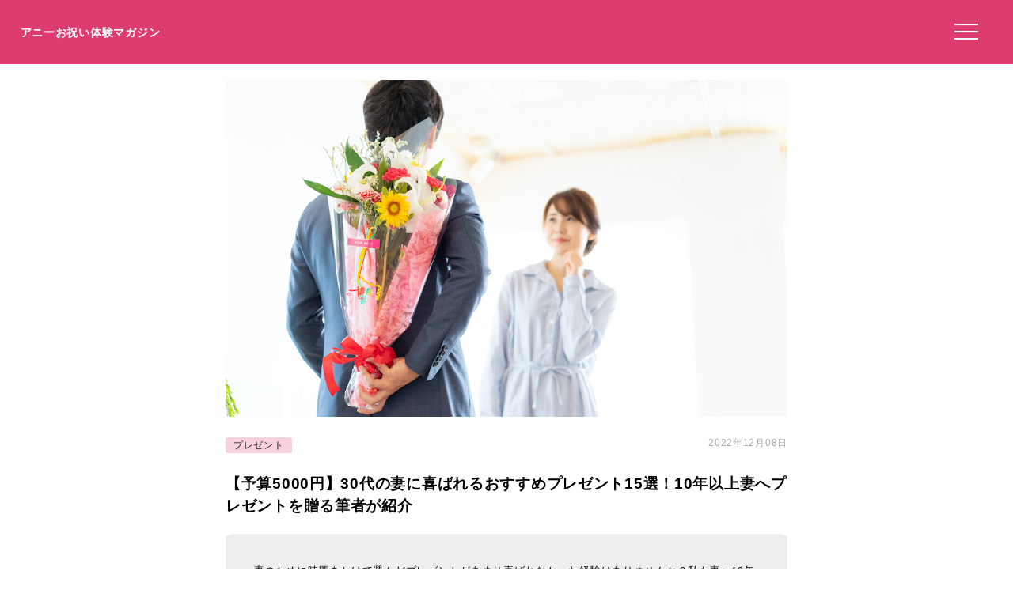

--- FILE ---
content_type: text/html; charset=UTF-8
request_url: https://anniversarys-mag.jp/205958
body_size: 11701
content:
<!DOCTYPE html>
<html lang="ja">
<head>
<meta charset="UTF-8"/>
<meta name="viewport" content="width=device-width, initial-scale=1"/>
<meta property="og:image" content="https://anniversarys-mag.jp/img/p/pixta_43233850_M.jpg?w=730"/>
<title>【予算5000円】30代の妻に喜ばれるおすすめプレゼント15選！10年以上妻へプレゼントを贈る筆者が紹介｜アニーお祝い体験マガジン</title>
<meta name="description" content="妻のために時間をかけて選んだプレゼントがあまり喜ばれなかった経験はありませんか？私も妻へ10年以上プレゼントを贈ってきましたが反応がよくないことが何度もありました。頑張って選んだプレゼントなのに微妙な反応をされた時はとても悲しいですよね。 今回は30代の妻や同年代の友人女性の生の声を集め実際にもらって嬉しかったプレゼント15選を紹介します！プレゼント選びに困っている方、忙しくてリサーチする時間がない方の参考になればうれしいです！"/>
<meta name='robots' content='max-image-preview:large'/>
<link rel='dns-prefetch' href='//ajax.googleapis.com'/>
<link rel="stylesheet" type="text/css" href="//anniversarys-mag.jp/wp-content/cache/wpfc-minified/7uujiars/hkmhs.css" media="all"/>
<link rel="EditURI" type="application/rsd+xml" title="RSD" href="https://anniversarys-mag.jp/xmlrpc.php?rsd"/>
<link rel="canonical" href="https://anniversarys-mag.jp/205958"/>
<meta name="publication_date" content="2022-11-30T14:18:00+09:00"/>
<meta name="modification_date" content="2022-12-08T10:44:41+09:00"/>
<script async src="https://pagead2.googlesyndication.com/pagead/js/adsbygoogle.js?client=ca-pub-4946366980657270" crossorigin="anonymous"></script>
<script async src="https://www.googletagmanager.com/gtag/js?id=UA-157961481-1"></script>
<script>window.dataLayer=window.dataLayer||[];
function gtag(){dataLayer.push(arguments);}
gtag('js', new Date());
gtag('config', 'UA-157961481-1');</script>
<script data-wpfc-render="false">var Wpfcll={s:[],osl:0,scroll:false,i:function(){Wpfcll.ss();window.addEventListener('load',function(){let observer=new MutationObserver(mutationRecords=>{Wpfcll.osl=Wpfcll.s.length;Wpfcll.ss();if(Wpfcll.s.length > Wpfcll.osl){Wpfcll.ls(false);}});observer.observe(document.getElementsByTagName("html")[0],{childList:true,attributes:true,subtree:true,attributeFilter:["src"],attributeOldValue:false,characterDataOldValue:false});Wpfcll.ls(true);});window.addEventListener('scroll',function(){Wpfcll.scroll=true;Wpfcll.ls(false);});window.addEventListener('resize',function(){Wpfcll.scroll=true;Wpfcll.ls(false);});window.addEventListener('click',function(){Wpfcll.scroll=true;Wpfcll.ls(false);});},c:function(e,pageload){var w=document.documentElement.clientHeight || body.clientHeight;var n=0;if(pageload){n=0;}else{n=(w > 800) ? 800:200;n=Wpfcll.scroll ? 800:n;}var er=e.getBoundingClientRect();var t=0;var p=e.parentNode ? e.parentNode:false;if(typeof p.getBoundingClientRect=="undefined"){var pr=false;}else{var pr=p.getBoundingClientRect();}if(er.x==0 && er.y==0){for(var i=0;i < 10;i++){if(p){if(pr.x==0 && pr.y==0){if(p.parentNode){p=p.parentNode;}if(typeof p.getBoundingClientRect=="undefined"){pr=false;}else{pr=p.getBoundingClientRect();}}else{t=pr.top;break;}}};}else{t=er.top;}if(w - t+n > 0){return true;}return false;},r:function(e,pageload){var s=this;var oc,ot;try{oc=e.getAttribute("data-wpfc-original-src");ot=e.getAttribute("data-wpfc-original-srcset");originalsizes=e.getAttribute("data-wpfc-original-sizes");if(s.c(e,pageload)){if(oc || ot){if(e.tagName=="DIV" || e.tagName=="A" || e.tagName=="SPAN"){e.style.backgroundImage="url("+oc+")";e.removeAttribute("data-wpfc-original-src");e.removeAttribute("data-wpfc-original-srcset");e.removeAttribute("onload");}else{if(oc){e.setAttribute('src',oc);}if(ot){e.setAttribute('srcset',ot);}if(originalsizes){e.setAttribute('sizes',originalsizes);}if(e.getAttribute("alt") && e.getAttribute("alt")=="blank"){e.removeAttribute("alt");}e.removeAttribute("data-wpfc-original-src");e.removeAttribute("data-wpfc-original-srcset");e.removeAttribute("data-wpfc-original-sizes");e.removeAttribute("onload");if(e.tagName=="IFRAME"){var y="https://www.youtube.com/embed/";if(navigator.userAgent.match(/\sEdge?\/\d/i)){e.setAttribute('src',e.getAttribute("src").replace(/.+\/templates\/youtube\.html\#/,y));}e.onload=function(){if(typeof window.jQuery !="undefined"){if(jQuery.fn.fitVids){jQuery(e).parent().fitVids({customSelector:"iframe[src]"});}}var s=e.getAttribute("src").match(/templates\/youtube\.html\#(.+)/);if(s){try{var i=e.contentDocument || e.contentWindow;if(i.location.href=="about:blank"){e.setAttribute('src',y+s[1]);}}catch(err){e.setAttribute('src',y+s[1]);}}}}}}else{if(e.tagName=="NOSCRIPT"){if(jQuery(e).attr("data-type")=="wpfc"){e.removeAttribute("data-type");jQuery(e).after(jQuery(e).text());}}}}}catch(error){console.log(error);console.log("==>",e);}},ss:function(){var i=Array.prototype.slice.call(document.getElementsByTagName("img"));var f=Array.prototype.slice.call(document.getElementsByTagName("iframe"));var d=Array.prototype.slice.call(document.getElementsByTagName("div"));var a=Array.prototype.slice.call(document.getElementsByTagName("a"));var s=Array.prototype.slice.call(document.getElementsByTagName("span"));var n=Array.prototype.slice.call(document.getElementsByTagName("noscript"));this.s=i.concat(f).concat(d).concat(a).concat(s).concat(n);},ls:function(pageload){var s=this;[].forEach.call(s.s,function(e,index){s.r(e,pageload);});}};document.addEventListener('DOMContentLoaded',function(){wpfci();});function wpfci(){Wpfcll.i();}</script>
</head>
<body class="post-template-default single single-post postid-205958 single-format-standard" itemscope itemtype="http://schema.org/Article">
<div class="header"> <p class="sitename"><a href="/">アニーお祝い体験マガジン</a></p>  <button class="hamburger-menu" aria-label="メニューを開く"> <svg viewBox="0 0 100 80" width="30" height="30"> <rect width="100" height="7"></rect> <rect y="30" width="100" height="7"></rect> <rect y="60" width="100" height="7"></rect> </svg> </button></div><div class="contents">
<div id="single">
<div class="mainimg"><img src="https://anniversarys-mag.jp/img/p/pixta_43233850_M.jpg?w=730" alt="【予算5000円】30代の妻に喜ばれるおすすめプレゼント15選！10年以上妻へプレゼントを贈る筆者が紹介"/></div><div class="post-head">
<div class="post-categories"> <a class="post-categories-tag" href="https://anniversarys-mag.jp/category/present">プレゼント</a></div><div class="post-modified_date"> <p><time datetime="2022-12-08">2022年12月08日</time></p></div></div><h1>【予算5000円】30代の妻に喜ばれるおすすめプレゼント15選！10年以上妻へプレゼントを贈る筆者が紹介</h1>
<div class="single-lead single-article">妻のために時間をかけて選んだプレゼントがあまり喜ばれなかった経験はありませんか？私も妻へ10年以上プレゼントを贈ってきましたが反応がよくないことが何度もありました。頑張って選んだプレゼントなのに微妙な反応をされた時はとても悲しいですよね。<br /> 今回は<strong>30代の妻や同年代の友人女性の生の声</strong>を集め<strong>実際にもらって嬉しかったプレゼント15選</strong>を紹介します！<strong>プレゼント選びに困っている方</strong>、<strong>忙しくてリサーチする時間がない方</strong>の参考になればうれしいです！ <p style="/* background-color: #efefef; */ font-size: 73%; padding: 2% 0 0 0; margin-top: 2% 0 0 0; color: #aaa;">※本サイトは広告プログラムにより収益を得ています。</p></div><div class="adpc">
<ul class="clearfix">
<li class="adpc-l"><script async src="https://pagead2.googlesyndication.com/pagead/js/adsbygoogle.js?client=ca-pub-4946366980657270" crossorigin="anonymous"></script>
<ins class="adsbygoogle"
style="display:block"
data-ad-client="ca-pub-4946366980657270"
data-ad-slot="3149275500"
data-ad-format="auto"
data-full-width-responsive="true"></ins>
<script>(adsbygoogle=window.adsbygoogle||[]).push({});</script></li>
<li class="adpc-r"></li>
</ul></div><div class="matome-section matome-writer"><div class="TopProfileLeft"><img decoding="async" alt="あらたぬ" src="/img/profile/m44.png"/></div><div class="TopProfileRight"><p class="WriterName">ライター／あらたぬ</p><div class="matomesection-article"><p>こんにちは～！ 福岡出身、大阪在住、ネットショップを運営しながらライターとしても活動している40代です。妻と3人の子供たちと面白おかしく暮らしています！ 日々新しい商品が生まれるEC業界の知識を生かし、大事なご家族や友人、遠く離れたご両親などへのプレゼントに最適な商品をご提案します！</p></div></div></div><div id="addtoptext"></div><div class="index" id="index"><ul><h3>この記事の目次 （<a href="javascript:void(0);" id="toggleIndex">目次を読む</a>）</h3> <li><a href="https://anniversarys-mag.jp/205958#h20">喜ばれるプレゼントを選ぶコツは？</a></li> <li><a href="https://anniversarys-mag.jp/205958#h21">30代妻へのプレゼント選びの3つのポイント</a></li> <li class="miniindex"><a href="https://anniversarys-mag.jp/205958#h22">その1．見た目が華やかなプレゼントを選ぶ</a></li> <li class="miniindex"><a href="https://anniversarys-mag.jp/205958#h23">その2．日常使いできるプレゼントを選ぶ</a></li> <li class="miniindex"><a href="https://anniversarys-mag.jp/205958#h24">その3．様々なジャンルのプレゼントを選ぶ</a></li> <li><a href="https://anniversarys-mag.jp/205958#h25">【予算5000円】30代妻におすすめのプレゼント厳選15選！</a></li> <li class="miniindex"><a href="https://anniversarys-mag.jp/205958#h26">#1 名入れもできる特別な一本に「ディオール アディクト リップ マキシマイザー」</a></li> <li class="miniindex"><a href="https://anniversarys-mag.jp/205958#h27">#2 上品なフローラルに包まれる、洗練された清潔感のある香り「SHIRO ホワイトリリー オードパルファン 40mL」</a></li> <li class="miniindex"><a href="https://anniversarys-mag.jp/205958#h28">#3 シルクのようになめらかでイキイキとした髪に「モロッカンオイル トリートメント」</a></li> <li class="miniindex"><a href="https://anniversarys-mag.jp/205958#h210">#4 シンプルながら気品ある落ち着いたデザイン「SIRUBA-SZ スワロフスキージルコニア ピアス」</a></li> <li class="miniindex"><a href="https://anniversarys-mag.jp/205958#h211">#5 手元からふんわり甘い香りが漂う「ローラ メルシエ ハンドクリーム フィグ」</a></li> <li class="miniindex"><a href="https://anniversarys-mag.jp/205958#h212">#6 翌朝の肌のハリが違う「SISI マジックキャッチャー プレミアムフェイスマスク」</a></li> <li class="miniindex"><a href="https://anniversarys-mag.jp/205958/2#h213">#7 職人の技術の粋を集めた手作りブラシ「熊野筆 北斗園 メイクブラシビギナーズセット」</a></li> <li class="miniindex"><a href="https://anniversarys-mag.jp/205958/2#h214">#8 30代からのエイジングケアの定番「再春館製薬所 ドモホルンリンクル 保湿液」</a></li> <li class="miniindex"><a href="https://anniversarys-mag.jp/205958/2#h215">#9 毎日使うものは可愛い方が良い「Clelia パスケース リール＆ネックストラップ付」</a></li> <li class="miniindex"><a href="https://anniversarys-mag.jp/205958/2#h216">#10 普段使いできるシンプルなデザイン「DEAN&DELUCA トートバッグ＆クーラーバッグ セット」</a></li> <li class="miniindex"><a href="https://anniversarys-mag.jp/205958/2#h217">#11 目元保温、振動マッサージでリラックス「SKYGOOアイウォーマー 目元エステ」</a></li> <li class="miniindex"><a href="https://anniversarys-mag.jp/205958/2#h218">#12 程よい刺激で頭皮ケア「エスハートエス スカルプブラシ ピンクゴールド」</a></li> <li class="miniindex"><a href="https://anniversarys-mag.jp/205958/2#h219">#13 豊かな香りで贅沢なリラックスタイムを「クナイプ バスソルト グーテバランス ワイルドローズの香り」</a></li> <li class="miniindex"><a href="https://anniversarys-mag.jp/205958/2#h220">#14 ずっと、永く使って欲しい「Wired Beans 生涯を添い遂げるグラス」</a></li> <li class="miniindex"><a href="https://anniversarys-mag.jp/205958/2#h221">#15 はかなさと華やかさを兼ね備えた贈り物「マミーローズ バラの花束(生花) 15本」</a></li> <li><a href="https://anniversarys-mag.jp/205958/2#h223">プレゼントを選ぶ時間は妻のことを考える時間です</a></li> </ul></div><div class="matome-section matome-article"><a class="matome-h2a" name="h20"><h2><span>喜ばれるプレゼントを選ぶコツは？</span></h2></a><img decoding="async" src="/img/p/pixta_43233850_M.jpg?w=730" alt="" class="pixta-auto" onerror="this.src='/img/p/pixta_43233850_M.jpg';"/>
<p class="imgsource">image by PIXTA / 43233850</p>
<div class="matomesection-article"><p>プレゼントを選ぶ際にどうしても自分の価値観で選んでしまうことが多いかと思います。自分が贈りたいものを考える前に、どんな些細な事でもかまいませんので妻が<strong>どんなものが好きか、悩んでいる事は何か</strong>を<strong>さりげなくリサーチ</strong>しましょう！<strong>何も意識していない状態では気づかなかった、妻の好みや悩み</strong>に気づけると思います。</p> <p>プレゼント選びを通して<strong>妻の事を考える時間が増える</strong>のが一番大事なのかもしれませんね。</p></div></div><div class="matome-section matome-article"><a class="matome-h2a" name="h21"><h2><span>30代妻へのプレゼント選びの3つのポイント</span></h2></a>
<div class="matomesection-article"><p>30代の私の妻や友人女性に、もらえたら嬉しいプレゼントをリサーチしました。<strong>予算5000円前後でも喜ばれるプレゼントの選び方</strong>を<strong>3つのポイント</strong>にまとめてお伝えしますね。</p></div></div><div class="matome-section matome-minititle"><a class="matome-h2a" name="h22"><h3><span>その1．見た目が華やかなプレゼントを選ぶ</span></h3></a>
<div class="matomesection-article"><p>見た目が安っぽいプレゼントは<strong>特別感がなくがっかりさせてしまう</strong>場合があります。例えばチョコレートが好きな妻にスーパーで買って来たようなチョコレートを記念日にプレゼントしてもあまり喜ばれないでしょう。それよりも普段買わないような<strong>見た目が華やかで高級そうなもの</strong>を贈る方が確実に喜んでくれるでしょう。</p> <p>あまり見た目が良くないが、妻が確実に欲しがっているものをプレゼントしたい場合は、せめて<strong>華やかなプレゼント用のラッピングをする</strong>など<strong>特別感を演出するような気配り</strong>が大事です！</p></div></div><div class="matome-section matome-minititle"><a class="matome-h2a" name="h23"><h3><span>その2．日常使いできるプレゼントを選ぶ</span></h3></a>
<div class="matomesection-article"><p>私の場合、妻が20代で子供を産んだことで今までプレゼントしてきた<strong>イヤリングやネックレスなど子育てをする際に邪魔になるもの</strong>を付けることが極端に減りました。その事に気づかずネックレスを贈ってしまったことがあり、とても微妙な反応をされたことを覚えています&hellip;。</p> <p><strong>仕事に子育てに頑張っている妻</strong>にはアクセサリーよりも<strong>普段の生活で使える便利なもの</strong>や、<strong>疲れをとりリラックスできるもの</strong>がきっと喜ばれますよ！</p></div></div><div class="matome-section matome-minititle"><a class="matome-h2a" name="h24"><h3><span>その3．様々なジャンルのプレゼントを選ぶ</span></h3></a>
<div class="matomesection-article"><p>記念日のプレゼントが<strong>前回贈ったものと同じもの</strong>だとガッカリさせてしまうかも。年を重ねていくうちに<strong>趣味趣向が変わる</strong>こともあるでしょうし、プレゼントをもらう方は今回は何をくれるんだろうとワクワクした気持ちがあると思います。</p> <p>前回喜ばれたからと言って同じプレゼントを贈るのではなく、<strong>毎回リサーチをしてその時の妻の趣向に合うプレゼントを選ぶ</strong>事がとても大事です！</p></div></div><div class="matome-section matome-article"><a class="matome-h2a" name="h25"><h2><span>【予算5000円】30代妻におすすめのプレゼント厳選15選！</span></h2></a>
<div class="matomesection-article"><p>ここからは予算5000円で30代の妻に贈るおすすめのプレゼント15選を紹介します。気になる商品があれば是非チェックしてみてくださいね。</p></div></div><div class="matome-section matome-mini-rank"><a class="matome-h2a" name="h26"><h3><span>#1 名入れもできる特別な一本に「ディオール アディクト リップ マキシマイザー」</span></h3></a>
<a class="thumAmazonLink" rel="nofollow" target="_blank" href="https://www.amazon.co.jp/dp/B0851YNNQQ/ref=as_li_ss_tl?ie=UTF8&linkCode=ll1&tag=anniversarys-store-22"><img onload="Wpfcll.r(this,true);" src="https://anniversarys-mag.jp/wp-content/plugins/wp-fastest-cache-premium/pro/images/blank.gif" decoding="async" data-wpfc-original-src="https://m.media-amazon.com/images/I/41ReftKh1QL._SL500_.jpg" alt="【ラッピング済み】ディオール アディクト リップ マキシマイザー DIOR リップクリーム リップケア ティント ティントリップ コスメ 下地 007/ラズベリー 母の日" class="thumAmazon"/></a><div class="AmazonDesctiption">【ラッピング済み】ディオール アディクト リップ マキシマイザー DIOR リップクリーム リップケア ティント ティントリップ コスメ 下地 007/ラズベリー 母の日<div class="thumAmazonPrice">Amazonでの参考価格：<span class="ThumAmazonViewPrice">￥5,050</span></div></div><span class="AmazonViewDate">価格・情報の取得：2022-11-27</span><div class="matomesection-article"><p><strong>一塗りで唇に潤いとボリューム感</strong>を与えてくれるディオールのリップ。ミントとバニラの香りがふんわりと香り<strong>フレッシュな印象を与えます</strong>。様々なカラーがありますので、必ず購入の前に妻がよく使っている色を把握しておきましょう！</p> <p>少し価格が上がりますが<strong>名入れもできます</strong>。<strong>世界に一つだけの特別な一本</strong>を贈ってみるのはいかがでしょうか？</p></div><div class="eclinkbox"><a class="amazonLink shoppingLink" href="https://www.amazon.co.jp/dp/B0851YNNQQ/ref=as_li_ss_tl?ie=UTF8&linkCode=ll1&tag=anniversarys-store-22">Amazon.co.jpで見る（￥5,050）</a></div></div><div class="adpc">
<ul class="clearfix">
<li class="adpc-l"><script async src="https://pagead2.googlesyndication.com/pagead/js/adsbygoogle.js?client=ca-pub-4946366980657270" crossorigin="anonymous"></script>
<ins class="adsbygoogle"
style="display:block"
data-ad-client="ca-pub-4946366980657270"
data-ad-slot="1453050450"
data-ad-format="auto"
data-full-width-responsive="true"></ins>
<script>(adsbygoogle=window.adsbygoogle||[]).push({});</script></li>
<li class="adpc-r"></li>
</ul></div><div class="matome-section matome-mini-rank"><a class="matome-h2a" name="h27"><h3><span>#2 上品なフローラルに包まれる、洗練された清潔感のある香り「SHIRO ホワイトリリー オードパルファン 40mL」</span></h3></a>
<a class="thumAmazonLink" rel="nofollow" target="_blank" href="https://www.amazon.co.jp/dp/B0BBLX55R4/ref=as_li_ss_tl?ie=UTF8&linkCode=ll1&tag=anniversarys-store-22"><img onload="Wpfcll.r(this,true);" src="https://anniversarys-mag.jp/wp-content/plugins/wp-fastest-cache-premium/pro/images/blank.gif" decoding="async" data-wpfc-original-src="https://m.media-amazon.com/images/I/21jLq44rqDL._SL500_.jpg" alt="SHIRO ホワイトリリー オードパルファン 40mL ( リニューアル )" class="thumAmazon"/></a><div class="AmazonDesctiption">SHIRO ホワイトリリー オードパルファン 40mL ( リニューアル )<div class="thumAmazonPrice">Amazonでの参考価格：<span class="ThumAmazonViewPrice">￥4,054</span></div></div><span class="AmazonViewDate">価格・情報の取得：2022-11-27</span><div class="matomesection-article"><p>ミドルノートのリリーとマグノリアなどフローラルの香りのを加えたやさしい香りの香水。<strong>包み込むような自然の香り</strong>が長時間続くので一日中いい気分で過ごせそうですね。</p> <p><strong>ボトルもシンプルで万人受けする優しい香り</strong>なので、普段あまり香水を使わない人にも気軽に使えると思います！</p></div><div class="eclinkbox"><a class="amazonLink shoppingLink" href="https://www.amazon.co.jp/dp/B0BBLX55R4/ref=as_li_ss_tl?ie=UTF8&linkCode=ll1&tag=anniversarys-store-22">Amazon.co.jpで見る（￥4,054）</a></div></div><div class="matome-section matome-mini-rank"><a class="matome-h2a" name="h28"><h3><span>#3 シルクのようになめらかでイキイキとした髪に「モロッカンオイル トリートメント」</span></h3></a>
<a class="thumAmazonLink" rel="nofollow" target="_blank" href="https://www.amazon.co.jp/dp/B00NQBI4L2/ref=as_li_ss_tl?ie=UTF8&linkCode=ll1&tag=anniversarys-store-22"><img onload="Wpfcll.r(this,true);" src="https://anniversarys-mag.jp/wp-content/plugins/wp-fastest-cache-premium/pro/images/blank.gif" decoding="async" data-wpfc-original-src="https://m.media-amazon.com/images/I/31UtFfab7aL._SL500_.jpg" alt="MOROCCANOIL(モロッカンオイル) モロッカンオイル トリートメント 100ml (アルガンオイル配合 ヘアオイル) 洗い流さないトリートメント" class="thumAmazon"/></a><div class="AmazonDesctiption">MOROCCANOIL(モロッカンオイル) モロッカンオイル トリートメント 100ml (アルガンオイル配合 ヘアオイル) 洗い流さないトリートメント<div class="thumAmazonPrice">Amazonでの参考価格：<span class="ThumAmazonViewPrice">￥4,730</span></div></div><span class="AmazonViewDate">価格・情報の取得：2022-07-28</span><div class="matomesection-article"><p><strong>抗酸化物質、ビタミンE、必須脂肪酸が豊富なアルガンオイル</strong>が配合されたヘアオイル。幅広い髪質の方へ、髪のベースをつくるトリートメントとして、またスタイリング剤や仕上げ剤としても使用できます。</p> <p>甘いフローラル系のムスクがブレンドされているのでずっと嗅いでいたい匂いです。<strong>お出かけ前に少量髪につける</strong>といい香りで気分もあがりそうですね！</p></div><div class="eclinkbox"><a class="amazonLink shoppingLink" href="https://www.amazon.co.jp/dp/B00NQBI4L2/ref=as_li_ss_tl?ie=UTF8&linkCode=ll1&tag=anniversarys-store-22">Amazon.co.jpで見る（￥4,730）</a><a class="rakutenLink shoppingLink" href="https://bestpresent.jp/rakuten_redirector?rakuten_url=https%3A%2F%2Fitem.rakuten.co.jp%2Fonetimeshop%2F10022235%2F&tracking_id=auto&site=oiwaitaiken">楽天市場で見る</a><a class="yahooLink shoppingLink" href="//ck.jp.ap.valuecommerce.com/servlet/referral?sid=3506246&pid=887853316&vc_url=https%3A%2F%2Fstore.shopping.yahoo.co.jp%2Fapishmono%2Fmoot-001.html%3Fsc_i%3Dshp_pc_search_itemlist_shsrg_img">Yahoo!Shoppingで見る</a></div></div><div class="matome-section matome-">
<a href="https://anniversarys-mag.jp/206294" target="_blank"><div class="matomelink linkcache">
<p class="matomelink-recommend">こちらの記事もおすすめ</p><div class="matomelink-text matomelink-text-gotimage"><p class="matomelink-text-title">【予算10000円】30代妻がもらって嬉しいおすすめプレゼント15選！実用的なブランド品などギフトオタクのファッションライターがご紹介 ｜アニーお祝い体験マガジン by ギフトモール</p></div></div></a></div><div class="matome-section matome-mini-rank"><a class="matome-h2a" name="h210"><h3><span>#4 シンプルながら気品ある落ち着いたデザイン「SIRUBA-SZ スワロフスキージルコニア ピアス」</span></h3></a>
<a class="thumAmazonLink" rel="nofollow" target="_blank" href="https://www.amazon.co.jp/dp/B093YX9QNW/ref=as_li_ss_tl?ie=UTF8&linkCode=ll1&tag=anniversarys-store-22"><img onload="Wpfcll.r(this,true);" src="https://anniversarys-mag.jp/wp-content/plugins/wp-fastest-cache-premium/pro/images/blank.gif" decoding="async" data-wpfc-original-src="https://m.media-amazon.com/images/I/31qYjYEriuS._SL500_.jpg" alt="レディースピアス スワロフスキー ジルコニア採用 金属アレルギー対応 シンプル 丸ヘイロー 6MM" class="thumAmazon"/></a><div class="AmazonDesctiption">レディースピアス スワロフスキー ジルコニア採用 金属アレルギー対応 シンプル 丸ヘイロー 6MM<div class="thumAmazonPrice">Amazonでの参考価格：<span class="ThumAmazonViewPrice">￥4,480</span></div></div><span class="AmazonViewDate">価格・情報の取得：2022-11-29</span><div class="matomesection-article"><p>0.25カラット最高級スワロフスキージルコニアを使用した<strong>さりげなくおしゃれで存在感のある</strong>デザインのピアス。服装や場所を選ばずに気軽につけられる万能アイテムです。金属アレルギー対応で<strong>アレルギー反応が非常に起こりにくく</strong>なっています。</p> <p>小さな子供がいる家庭ではアクセサリーのプレゼントは敬遠しがちにですが、この小さめのピアスであれば<strong>育児の邪魔にならずにおしゃれが楽しめますよ</strong>！</p></div><div class="eclinkbox"><a class="amazonLink shoppingLink" href="https://www.amazon.co.jp/dp/B093YX9QNW/ref=as_li_ss_tl?ie=UTF8&linkCode=ll1&tag=anniversarys-store-22">Amazon.co.jpで見る（￥4,480）</a></div></div><div class="matome-section matome-mini-rank"><a class="matome-h2a" name="h211"><h3><span>#5 手元からふんわり甘い香りが漂う「ローラ メルシエ ハンドクリーム フィグ」</span></h3></a>
<a class="thumAmazonLink" rel="nofollow" target="_blank" href="https://www.amazon.co.jp/dp/B009QZB49Q/ref=as_li_ss_tl?ie=UTF8&linkCode=ll1&tag=anniversarys-store-22"><img onload="Wpfcll.r(this,true);" src="https://anniversarys-mag.jp/wp-content/plugins/wp-fastest-cache-premium/pro/images/blank.gif" decoding="async" data-wpfc-original-src="https://m.media-amazon.com/images/I/41fKTaTTB1L._SL500_.jpg" alt="ローラ メルシエ ハンドクリーム フィグ" class="thumAmazon"/></a><div class="AmazonDesctiption">ローラ メルシエ ハンドクリーム フィグ<div class="thumAmazonPrice">Amazonでの参考価格：<span class="ThumAmazonViewPrice">￥4,980</span></div></div><span class="AmazonViewDate">価格・情報の取得：2022-11-28</span><div class="matomesection-article"><p><strong>フレッシュで甘くラグジュアリーな香り</strong>が楽しめるハンドクリーム。とても肌になじみ指先までしっとりとケアしながら<strong>朝つけても夕方くらいまで香りが続き</strong>リラックス気分を味わえます。</p> <p>家族が増えると食器も増え家事で指先が荒れる事も多くなってきますので、我が家ではハンドクリームは必須アイテムです！普段使いであれば安いものでもよいですが、たまには<strong>高級で特別なハンドクリーム</strong>を贈ってみてはいかがですか？</p></div><div class="eclinkbox"><a class="amazonLink shoppingLink" href="https://www.amazon.co.jp/dp/B009QZB49Q/ref=as_li_ss_tl?ie=UTF8&linkCode=ll1&tag=anniversarys-store-22">Amazon.co.jpで見る（￥4,980）</a></div></div><div class="matome-section matome-mini-rank"><a class="matome-h2a" name="h212"><h3><span>#6 翌朝の肌のハリが違う「SISI マジックキャッチャー プレミアムフェイスマスク」</span></h3></a>
<a class="thumAmazonLink" rel="nofollow" target="_blank" href="https://www.amazon.co.jp/dp/B09N43QDJ2/ref=as_li_ss_tl?ie=UTF8&linkCode=ll1&tag=anniversarys-store-22"><img onload="Wpfcll.r(this,true);" src="https://anniversarys-mag.jp/wp-content/plugins/wp-fastest-cache-premium/pro/images/blank.gif" decoding="async" data-wpfc-original-src="https://m.media-amazon.com/images/I/41YClaxioqL._SL500_.jpg" alt="マジックキャッチャー タイトニングマスク プレミアムフェイスマスク 30ml×1枚入 シートマスク･フェイスマスク･フェイスパック【SISI公式】 (30ml, 4)" class="thumAmazon"/></a><div class="AmazonDesctiption">マジックキャッチャー タイトニングマスク プレミアムフェイスマスク 30ml×1枚入 シートマスク･フェイスマスク･フェイスパック【SISI公式】 (30ml, 4)<div class="thumAmazonPrice">Amazonでの参考価格：<span class="ThumAmazonViewPrice">￥4,430</span></div></div><span class="AmazonViewDate">価格・情報の取得：2022-11-28</span><div class="matomesection-article"><p>美容液がたっぷりしみ込んだ<strong>三層のセルロースシート</strong>で<strong>顔への密着感も抜群</strong>の高級パック。<strong>ローズのいい香り</strong>でリラックスしながらお肌に潤いを与え続けてくれます。4枚入りなので<strong>特別な日や頑張った日のご褒美パック</strong>として使って欲しいですね。</p> <p>私の妻は高級パックを20分ほど使った後、もったいないとの事で残った美容液を首元や指先に塗っていました&hellip;。翌日は寝起きから肌がぷるっとしてると喜んでいましたよ！</p></div><div class="eclinkbox"><a class="amazonLink shoppingLink" href="https://www.amazon.co.jp/dp/B09N43QDJ2/ref=as_li_ss_tl?ie=UTF8&linkCode=ll1&tag=anniversarys-store-22">Amazon.co.jpで見る（￥4,430）</a></div></div><div id="paging1"><a href="https://anniversarys-mag.jp/205958/2" class="post-page-numbers"><div class="post-page-links-n post-page-links-default">次のページを読む</div></a></div><div id="paging2"><div class="post-page-links"> <span class="post-page-numbers current" aria-current="page"><span>1</span></span> <a href="https://anniversarys-mag.jp/205958/2" class="post-page-numbers"><span>2</span></a></div></div></div><div id="rlps">
<div class="related-posts"><h4>関連ページ</h4><ul><li><a href="https://anniversarys-mag.jp/223571">【予算1,000円】40代女性が貰って嬉しいプレゼントおすすめ15選！プチギフト・送別会や退職祝いにも◎人気のおしゃれアイテム・美容コスメからインスタ映え雑貨まで元百貨店スタッフの筆者がご紹介！</a></li><li><a href="https://anniversarys-mag.jp/212949">【15000円】50代女性がもらって嬉しいおすすめプレゼント15選！高級美容家電や特別体験ができるギフトチケットまで美容ライターが厳選！</a></li><li><a href="https://anniversarys-mag.jp/212937">【予算30000円】50代女友達がもらって嬉しいおすすめプレゼント15選！高級美容家電からご褒美級のギフトチケットまで美容ライターが厳選！</a></li><li><a href="https://anniversarys-mag.jp/212946">【予算4000円】20代男友達がもらって嬉しいおすすめプレゼント15選！メンズ力底上げ美容アイテムから絶品おつまみまでギフト好きライターが厳選！</a></li><li><a href="https://anniversarys-mag.jp/212947">【4000円以内】40代夫がもらって嬉しいおすすめプレゼント15選！絶品グルメから夫婦お揃いアイテムまでギフト好き美容ライターが厳選！</a></li><li><a href="https://anniversarys-mag.jp/212948">【予算8000円】40代妻がもらって嬉しいおすすめプレゼント15選！高級美容・絶品グルメやスイーツまでギフト好き美容ライターが厳選！</a></li><li><a href="https://anniversarys-mag.jp/220495">【予算 1000円】70代の母親がもらって嬉しいプレゼントおすすめ15選！気軽に贈れる♪プチギフトに最適なアイテムを同世代の母を持つ筆者が厳選してご紹介！</a></li><li><a href="https://anniversarys-mag.jp/212699">【予算9000円】30代父親がもらって嬉しいおすすめプレゼント15選！家族で楽しめるグッズからお洒落なグルメまでギフト好きライターが厳選！</a></li><li><a href="https://anniversarys-mag.jp/212743">【予算2000円】70代妻がもらって嬉しいおすすめプレゼント15選！高い実用性アイテム・心も身体も癒されるグルメまでギフト好きライターが厳選！</a></li><li><a href="https://anniversarys-mag.jp/212751">【予算5000円】20代彼氏がもらって嬉しいおすすめプレゼント15選！お洒落なファッションアイテムや絶品グルメまでギフト好きライターが厳選！</a></li><li><a href="/restaurant/tokyo">東京でいま予約できる個室レストラン</a></li></ul></div></div><div id="pnkz"> <nav aria-label="Breadcrumb"><ol itemscope itemtype="https://schema.org/BreadcrumbList"><li itemprop="itemListElement" itemscope itemtype="https://schema.org/ListItem"><a itemprop="item" href="https://anniversarys-mag.jp/"><span itemprop="name">ホーム</span></a><meta itemprop="position" content="1"/></li><li itemprop="itemListElement" itemscope itemtype="https://schema.org/ListItem"><a itemprop="item" href="https://anniversarys-mag.jp/category/present"><span itemprop="name">プレゼント</span></a><meta itemprop="position" content="2"/></li><li itemprop="itemListElement" itemscope itemtype="https://schema.org/ListItem"><span itemprop="name">【予算5000円】30代の妻に喜ばれるおすすめプレゼント15選！10年以上妻へプレゼントを贈る筆者が紹介</span><meta itemprop="position" content="3"/></li></ol></nav></div></div><div class="menu"> <img onload="Wpfcll.r(this,true);" src="https://anniversarys-mag.jp/wp-content/plugins/wp-fastest-cache-premium/pro/images/blank.gif" data-wpfc-original-src="/wp-content/uploads/2021/07/anny-oiwai-magazine-2.png" alt="Annyお祝い体験マガジン"> <ul> <li><a href="https://oiwai.anny.gift/">記念日レストラン予約のAnnyお祝い体験</a></li> <li><a href="https://anniversarys-mag.jp/company">運営会社</a></li> <li><a href="https://anniversarys-mag.jp/privacypolicy">プライバシーポリシー</a></li> <li><a href="https://anniversarys-mag.jp/contact">お問い合わせ</a></li> </ul></div><div class="footer">
<img onload="Wpfcll.r(this,true);" src="https://anniversarys-mag.jp/wp-content/plugins/wp-fastest-cache-premium/pro/images/blank.gif" data-wpfc-original-src="https://anniversarys-mag.jp/wp-content/uploads/2021/07/anny-oiwai-magazine-2.png" class="footerimg" alt="Annyお祝い体験マガジン"/>
<form role="search" method="get" id="searchform" class="searchform" action="https://anniversarys-mag.jp/">
<div> <input type="search" value="" name="s" id="s" placeholder="検索" /> <button type="submit" id="searchsubmit"> <svg xmlns="http://www.w3.org/2000/svg" width="20" height="20" fill="currentColor" class="bi bi-search" viewBox="0 0 16 16"> <path d="M11.742 10.344a6.5 6.5 0 1 0-1.397 1.398h-.001c.03.04.062.078.098.115l3.85 3.85a1 1 0 0 0 1.415-1.414l-3.85-3.85a1.007 1.007 0 0 0-.115-.099zM12 6.5a5.5 5.5 0 1 1-11 0 5.5 5.5 0 0 1 11 0z"/> </svg> </button></div></form>
<ul class="footermenu">
<li><a href="https://anniversarys-mag.jp/company">運営会社</a></li>
<li><a href="https://anniversarys-mag.jp/privacypolicy">プライバシーポリシー</a></li>
<li><a href="https://anniversarys-mag.jp/contact">お問い合わせ</a></li>
<li><a href="https://anniversarys-mag.jp/terms">利用規約</a></li>
<li><a href="https://anny.gift/">ちょっと特別なギフト体験　Anny（アニー）</a></li>
<li><a href="https://oiwai.anny.gift/">記念日レストラン予約なら　Annyお祝い体験</a></li>
<li><a href="https://giftmall.co.jp/">日本最大級オンラインギフトサービス「ギフトモール」</a></li>
</ul></div><script defer src='//anniversarys-mag.jp/wp-content/cache/wpfc-minified/fqcsqf3t/hkmhs.js'></script>
<script>document.addEventListener('DOMContentLoaded', function(){
const hamburger=document.querySelector('.hamburger-menu');
const menu=document.querySelector('.menu');
const overlay=document.createElement('div');
overlay.className='overlay';
document.body.appendChild(overlay);
hamburger.addEventListener('click', function(){
menu.style.transform='translateX(0%)';
overlay.style.display='block';
});
overlay.addEventListener('click', function(){
menu.style.transform='translateX(100%)';
this.style.display='none';
});
document.getElementById('toggleIndex').addEventListener('click', function(){
var index=document.getElementById('index');
if(index.classList.contains('expanded')){
index.classList.remove('expanded');
this.textContent='目次を読む';
}else{
index.classList.add('expanded');
this.textContent='目次を隠す';
}});
});</script>
</body>
</html><!-- WP Fastest Cache file was created in 0.409 seconds, on 2025年11月15日 @ 9:35 PM -->

--- FILE ---
content_type: text/html; charset=utf-8
request_url: https://www.google.com/recaptcha/api2/aframe
body_size: 268
content:
<!DOCTYPE HTML><html><head><meta http-equiv="content-type" content="text/html; charset=UTF-8"></head><body><script nonce="yw7KybvKNFF6CYlkokgB_w">/** Anti-fraud and anti-abuse applications only. See google.com/recaptcha */ try{var clients={'sodar':'https://pagead2.googlesyndication.com/pagead/sodar?'};window.addEventListener("message",function(a){try{if(a.source===window.parent){var b=JSON.parse(a.data);var c=clients[b['id']];if(c){var d=document.createElement('img');d.src=c+b['params']+'&rc='+(localStorage.getItem("rc::a")?sessionStorage.getItem("rc::b"):"");window.document.body.appendChild(d);sessionStorage.setItem("rc::e",parseInt(sessionStorage.getItem("rc::e")||0)+1);localStorage.setItem("rc::h",'1766332296024');}}}catch(b){}});window.parent.postMessage("_grecaptcha_ready", "*");}catch(b){}</script></body></html>